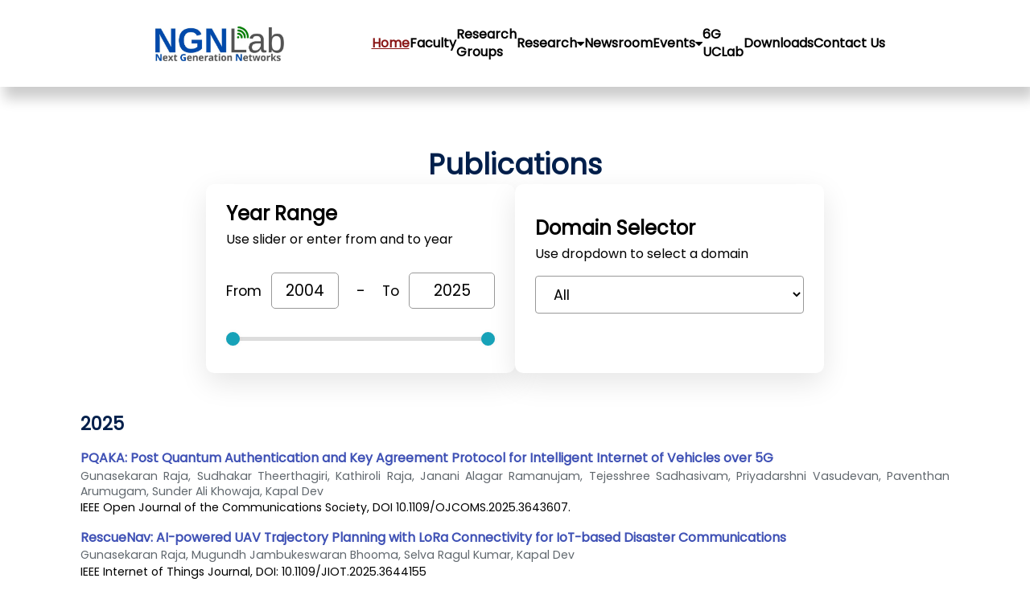

--- FILE ---
content_type: text/html; charset=utf-8
request_url: https://ngnlab.org/publications.html
body_size: 1057
content:
<!DOCTYPE html>
<html lang="en">
  <head>
    <meta charset="UTF-8" />
    <meta http-equiv="X-UA-Compatible" content="IE=edge" />
    <meta name="viewport" content="width=device-width, initial-scale=1.0" />
    <link
      rel="stylesheet"
      href="https://cdnjs.cloudflare.com/ajax/libs/font-awesome/4.7.0/css/font-awesome.min.css"
    />
    <title>Publications</title>
    <link
      rel="stylesheet"
      href="https://fonts.googleapis.com/icon?family=Material+Icons"
    />
    <link rel="stylesheet" href="./styles/nav.css" />
    <link rel="stylesheet" href="./styles/home.css" />
    <link rel="stylesheet" href="./styles/footer.css" />
    <link rel="stylesheet" href="./styles/publications.css" />
    <link
      rel="shortcut icon"
      href="assets/img/logos/logo.png"
      type="image/x-icon"
    />
    <script
      charset="utf-8"
      type="module"
      src="./scripts/publications.js"
      defer
    ></script>
    <script charset="utf-8" src="./scripts/script.js" defer></script>
    <script src="./scripts/footer.js" defer></script>
  </head>
  <body>
    <header>
      <div class="nav-cont">
        <a class="logo" href="./index.html">
          <img src="./assets/img/logo_2.jpg" width="275" alt="" />
        </a>
        <nav>
          <ul class="nav-links">
            <li><a href="./index.html" class="active">Home</a></li>
            <li><a href="./faculty.html">Faculty</a></li>
            <li><a href="./research_groups.html">Research Groups</a></li>
            <div class="dropdown">
              <li class="dropbtn">Research<i class="fa fa-caret-down"></i></li>
              <div class="dropdown-content">
                <a href="./funded_projects.html">Funded Projects</a>
                <a href="./consultancy_projects.html">Consultancy Projects</a>
                <a href="./funded_projects.html#patents">Patents</a>
                <a href="./publications.html">Publications</a>
                <a href="./collaborators.html">Collaborators</a>
              </div>
            </div>

            <li><a href="./newsroom.html">Newsroom</a></li>
            <div class="dropdown">
              <li class="dropbtn">Events<i class="fa fa-caret-down"></i></li>
              <div class="dropdown-content">
                <a href="STSH2024/">STSH2024</a>
              </div>
            </div>
            <li><a href="./6gLab/">6G UCLab</a></li>
            <li><a href="./downloads.html">Downloads</a></li>
            <li>
              <a href="./contactus.html">Contact <span>&nbsp;Us</span></a>
            </li>
          </ul>
          <div class="burger">
            <div class="line1"></div>
            <div class="line2"></div>
            <div class="line3"></div>
          </div>
        </nav>
      </div>
    </header>
    <main>
      <div class="publications-section-container">
        <div class="heading">Publications</div>
        <div class="filter-wrapper">
          <div class="slider-wrapper">
            <div class="header">
              <h2>Year Range</h2>
              <p>Use slider or enter from and to year</p>
            </div>
            <div class="price-input">
              <div class="field">
                <span>From</span>
                <input type="number" class="input-min" value="2004" />
              </div>
              <div class="separator">-</div>
              <div class="field">
                <span>To</span>
                <input type="number" class="input-max" value="2024" />
              </div>
            </div>
            <div class="slider">
              <div class="progress"></div>
            </div>
            <div class="range-input">
              <input
                type="range"
                class="range-min"
                min="2004"
                max="2024"
                value="2004"
                step="1"
              />
              <input
                type="range"
                class="range-max"
                min="2004"
                max="2024"
                value="2024"
                step="1"
              />
            </div>
          </div>
          <div class="slider-wrapper">
            <div class="header">
              <h2>Domain Selector</h2>
              <p>Use dropdown to select a domain</p>
            </div>
            <select class="mySelect">
              <option value="all">All</option>
              <option value="Quantum">Quantum Computing and Communications</option>
              <option value="Networks">Next Generation Networks (5G/6G)</option>
              <option value="AV">Autonomous Vehicles</option>
              <option value="UAV">Unmanned Aerial Vehicles</option>
              <option value="MIoT">Internet of Medical Things (IoMT)</option>
            </select>
          </div>
        </div>
        <div class="publication-section-container">
          <div class="publications-container"></div>
        </div>
      </div>
    </main>
    <footer id="footer"></footer>
  </body>
</html>


--- FILE ---
content_type: text/css; charset=utf-8
request_url: https://ngnlab.org/styles/nav.css
body_size: 667
content:
@import url('https://fonts.googleapis.com/css2?family=Poppins&display=swap');
@import url('https://fonts.googleapis.com/css2?family=Heebo&display=swap');
@import url('https://fonts.googleapis.com/css2?family=Montserrat&display=swap');

* {
	margin: 0;
	padding: 0;
	box-sizing: border-box;
	list-style: none;
	text-align: justify;
	line-height: 140%;
	font-family: Poppins, "Helvetica Neue", sans-serif;
}
body {
	overflow-x: hidden;
	font-family: Poppins, "Helvetica Neue", sans-serif;
}

header {
	background-color: #fff;
	width: 100%;
	margin: auto;
	box-shadow: 5px 15px 15px rgba(0, 0, 0, 0.2);
	margin-bottom: 2rem;
	position: fixed;
	z-index: 99999;
	display: flex;
}
.nav-cont {
	margin: auto;
	display: flex;
}

nav {
	margin-left: 2rem;
	display: grid;
	grid-template-columns: 100%;
	align-items: center;
	padding: 2rem;
}

.logo {
	display: flex;
	width: 100%;
	/* margin: auto; */
}

.logo img {
	margin: auto;
	object-fit: contain;
	width: 10em;
}

.nav-links {
	display: flex;
	width: 100%;
	justify-content: space-around;
	align-items: center;
	gap: 1.8rem;
}

.nav-links li {
	list-style: none;
}

.nav-links a {
	color: rgb(0, 0, 0);
	text-decoration: none;
	font-family: 'Poppins', sans-serif;
	font-size: 16px;
	font-weight: 800;
	display: flex;
}

.nav-links a:hover,
.nav-links .active, 
.dropdown:hover,
.dropbtn:hover {
	color: #891515;
	text-decoration: underline;
}

.burger {
	display: none;
	margin-top: -5px;
	cursor: pointer;
}

.burger div {
	width: 25px;
	height: 3px;
	background-color: rgb(0, 0, 0);
	margin: 3px;
	transition: all 0.3s ease;
}
main {
	min-height: calc(100vh - 65px);
}
  
.dropdown .dropbtn {
	font-size: inherit;
	font-weight: 800;
	border: none;
	outline: none;
	/* padding: 14px 16px; */
	background-color: inherit;
	font-family: inherit;
	margin: 0;
	width: 100%;
	display: flex;
	justify-content: center;
	align-items: center;
	gap: 0.2rem;
}

.navbar a:hover, .dropbtn {
	background-color: #891515;
}
.dropdown-content {
	display: none;
	position: absolute;
	background-color: #f9f9f9;
	min-width: 160px;
	box-shadow: 0px 8px 16px 0px rgba(0,0,0,0.2);
	z-index: 1;
}

.dropdown-content a {
	float: none;
	color: black;
	padding: 12px 8px;
	text-decoration: none;
	display: block;
	text-align: left;
}

.dropdown-content a:hover {
	background-color: #ddd;
}

.dropdown:hover .dropdown-content {
	display: block;
}

@media screen and (max-width:1023px) {
	body {
		overflow-x: hidden;
	}

	header {
		display: grid;
		position: fixed;
		grid-template-columns: repeat(1, 1fr);
	}

	.nav-cont {
		width: 100%;
	}

	.logo img {
		object-fit: contain;
	}

	nav {
		overflow: hidden;
		position: sticky;
		height: 100%;
		margin-right: 5%;
		display: grid;
		grid-template-columns: repeat(1, 1fr);
	}

	.nav-links {
		position: fixed;
		right: 0;
		height: 100%;
		top: 8vh;
		background-color: #fff;
		display: flex;
		flex-direction: column;
		justify-content: center;
		width: 45%;
		align-items: center;
		transform: translateX(100%);
		transition: transform 0.5s ease-in;
	}
	.dropdown, .dropdown-content {
		width: 100%;
	}
	.dropdown:hover .dropdown-content {
		display: flex;
		flex-direction: column;
		justify-content: center;
		align-items: center;
		gap: 0.2rem;
	}

	.nav-links li {
		opacity: 1;
	}

	.burger {
		display: flex;
		flex-direction: column;
		justify-content: flex-end;
		align-items: flex-end;
	}
}

.nav-active {
	transform: translateX(0%);
}

@keyframes navLinkFade {
	from {
		opacity: 0;
		transform: translateX(50px);
	}

	to {
		opacity: 1;
		transform: translateX(0px);
	}
}

.toggle .line1 {
	transform: rotate(-45deg) translate(-8px, 6px);
}

.toggle .line2 {
	opacity: 0;
}

.toggle .line3 {
	transform: rotate(45deg) translate(-6px, -5px);
}

@media screen and (max-width:1219px){
	nav{
		font-size: 0.7rem;
	}
	ul.nav-links{ 
		font-size: 0.7rem;
	}
	.nav-links a{
		font-size: 0.7rem;
	}
}

--- FILE ---
content_type: text/css; charset=utf-8
request_url: https://ngnlab.org/styles/home.css
body_size: 2472
content:
.img-modal {
    display: none;
    position: fixed;
    z-index: 9999;
    inset: 0; 
    background: rgba(0, 0, 0, 0.85);
    padding-top: 50px;
}

.img-modal img {
    margin: auto;
    display: block;
    width: 80%;
    max-height: 90vh;
    object-fit: contain;
    max-width: 1000px;
    border-radius: 10px;
}
.img-modal .close {
    position: fixed; 
    top: 20px;
    right: 20px;
    font-size: 45px;
    font-weight: bold;
    color: white;
    cursor: pointer;
    z-index: 10000; 
}
main {
    display: flex;
    flex-direction: column;
    margin: auto;
    width: 100%;
    max-width: 1200px;
}

main .about-section {
    font-size: 0.9rem;
    text-align: justify;
    width: 65%;
    margin: auto;
    margin-top: 151px;
    font-weight: 400;
    color: #333333;
}

main .about-section .heading {
    width: 100%;
    margin-bottom: 5px;
    color: #891515;
    text-align: center;
    font-weight: 800;
    font-size: 1.8rem;
}
#dots {
    display: inline;
}
#more {
    display: none;
}
main .about-section p {
    padding: 0.5rem 0;
}
main .about-section .read-more-btn {
    margin: 0.5rem auto;
    display: flex;
    justify-content: flex-end;
}

main .about-section .read-more {
    text-decoration: none;
    color:#006CB5;
    font-weight: 600;
    /* background-color: #282626; */
    padding: 0rem;
    outline: none;
    border: none;
    background-color: transparent;
    /* border: 1px solid #282626; */
    /* transition: all 0.5s ease-in-out; */
}

main .about-section .read-more:hover {
    /* color: #262626; */
    background-color: #FFFFFF;
    padding: 0rem;
    color:#006CB5;
    cursor: pointer;
    /* border: 1px solid #282626; */
}

main .image-section {
    width: 65%;
    margin: auto;
}

main .image-section img {
    width: 100%;
    object-fit: contain;
}

main .research-domain-section {
    width: 65%;
    margin: 0rem auto;
    display: flex;
    flex-direction: column;
    gap: 1rem;
    font-size: 0.9rem;
    font-weight: 400;
    color: #333333;
}

main .research-domain-section .heading {
    width: 100%;
    color: #891515;
    text-align: center;
    font-weight: 800;
    font-size: 1.8rem;
}

main .research-domain-section .images {
    display: grid;
    grid-template-columns: repeat(3, 2fr);
    grid-template-rows: repeat(3, 200px);
    grid-gap: 1.5rem;
    /* transform: scaleY(); */
}

main .research-domain-section .images img {
    display: grid;
    justify-content: center;
    align-items: center; 
    width: 100%;
    height: 100%;
    object-fit: cover; 
}

.domain-orig-card{
    position: static;
    padding: unset;
    border-radius: 16px;
}
.domain-orig-card .face{
    width: 100%;
    transition: 0.5s;
    border-radius: 16px;
}

.domain-orig-card .face.face1{
    position: relative;
    /* background: #222; */
    display: flex;
    justify-content: center;
    align-items: center;
    z-index: 1;
    border-radius: 6px;
    width: 100%;
    height: 100%;
    border-radius: 16px;
}

.domain-orig-card:hover .face.face1{
    /* background: #011F4B; */
    transform: translateY(0);
    border-radius: 6px;
    border-bottom-right-radius: 0px;
    border-bottom-left-radius: 0px;
    border-radius: 16px;
}

.domain-orig-card .face.face1 .content{
    opacity: 1;
    transition: 0.5s;
    display: flex;
    justify-content: center;
    align-items: flex-end;
    flex-direction: column;
    height: 100%;
    color: #333333;
    border-radius: 16px;
    width: 100%;
    overflow: hidden;
}

.domain-orig-card .face.face1 .content img{
    width: 100%;
    margin: auto;
    object-fit: cover;
    object-position: center top;
    height: 250px;
    opacity: 1;
    border-radius: 10px;
    background-color: #222;
    transform: scale(1);
    transition: all 0.5s ease-in-out;
}

.domain-orig-card:hover .face.face1 .content img {
    border-bottom-right-radius: 0px;
    border-bottom-left-radius: 0px;
    transform: scale(1.1);
}
.domain-orig-card .face.face1 .content .content-details a {
    text-decoration: none;
    color: #F3F3F3;
    font-size: 0.7rem;
    text-align: center;
}
.domain-orig-card .face.face1 .content .content-details {
    display: none;
    justify-content: center;
    align-items: center;
    flex-direction: column;
    position: absolute;
    background: rgb(0, 0, 0);
    background: rgba(0, 0, 0, 0.5);
    opacity: 1;
    width: 100%;
    height: 100%;
    font-size: 0.6em;
    color: #F3F3F3;
    padding: 1rem;
    text-align: center;
    border-radius: 16px;
}
.domain-orig-card:hover .face.face1 .content .content-details {
    display: flex;
}
.domain-orig-card .face.face1 .content h3{
    /* margin: 10px 0 0; */
    padding: 0;
    bottom: 0;
    text-align: center;
    display: block;
    /* position: absolute; */
    opacity: 1;
    font-size: 1.5rem;
}

.domain-orig-card:hover .face.face1 .content h3 {
    display: block;
    /* position: absolute; */
    opacity: 1;
}
.domain-orig-card .face.face2{
    position: absolute;
    background: #fff;
    color: #000000;
    display: none;
    justify-content: flex-start;
    align-items: center;
    padding: 20px;
    z-index: 2;
    box-sizing: border-box;
    box-shadow: 0 20px 50px rgba(0, 0, 0, 0.8);
}

.domain-orig-card:hover .face.face2{
    transform: translateY(0);
    display: flex;
    border-bottom-right-radius: 6px;
    border-bottom-left-radius: 6px;
}

.domain-orig-card .face.face2 .content .name{
    margin: 0;
    padding: 0;
    color: #000000;
    font-weight: 800;
    font-size: 1.8rem;
}
.domain-orig-card .face.face2 .content .role{
    margin: 0;
    padding: 0;
    color: #000000;
    font-weight: 600;
    font-size: 1.1rem;
    display: flex;
    flex-direction: column;
}
.domain-orig-card .face.face2 .content .mail, .domain-orig-card .face.face2 .content .phone{
    margin: 0;
    padding: 0;
    color: #000000;
    font-weight: 400;
    font-size: 1.2rem;
}
.domain-orig-card .face.face2 .content .social-media{
    display: flex;
    gap: 1rem;
    flex-direction: column;
}

.domain-orig-card .face.face2 .content a{
    display: inline-block;
    text-decoration: none;
    font-weight: 900;
    color: #333;
    padding: 5px;
}

.domain-orig-card .face.face2 .content a:hover{
    background: #222;
    color: #fff;
}

.domain-orig-card .face.face2 .content a img, .domain-orig-card .face.face2 .content a i {
    height: 30px;
    width: 30px;
    display: flex;
    justify-content: center;
    align-items: center;
}
.domain-orig-card .face.face2 .content a .i {
    color: inherit;
}
.domain-orig-card .face.face2 .content .social-media .name {
    font-size: 1rem;
}
.domain-orig-card .face.face2 .content .social-media .role {
    font-size: 1rem;
}

main .research-domain-section .images .img1 {
    grid-row: 2;
    grid-column: 2;
}
main .research-domain-section .images img {
    border-radius: 50%;
}

main .research-domain-section .images .img2 {
    grid-row: 1;
    grid-column: 2;
    transform: rotate(0deg);
}

main .research-domain-section .images .img3 {
    grid-row: 1;
    grid-column: 3;
    /* transform: rotate(0deg); */
}

main .research-domain-section .images .img4 {
  grid-row: 3;
  grid-column: 2;
  transform: rotate(0deg);
}

main .research-domain-section .images .img5 {
    grid-row: 3;
  grid-column: 1;
  transform: rotate(0deg);
}

main .research-domain-section .images .img6 {
    grid-row: 1;
  grid-column: 1;
  transform: rotate(0deg);
}
main .research-domain-section .images .img7 {
    grid-row: 3;
  grid-column: 3;
  transform: rotate(0deg);
}
main .research-domain-section .images .img8 {
    grid-row: 2;
  grid-column: 1;
  transform: rotate(0deg);
}
main .research-domain-section .images .img9 {
    grid-row: 2;
  grid-column: 3;
  transform: rotate(0deg);
}

main .contact-section-container {
    width: 65%;
    margin: 4rem auto;
}

main .contact-section-container .heading {
    width: 100%;
    color: #891515;
    text-align: center;
    font-weight: 800;
    font-size: 1.8rem;
}

main .logo-section-container {
    width: 85%;
    margin: 2rem auto;
}

main .logo-section-container .heading {
    width: 100%;
    color: #891515;
    text-align: center;
    font-weight: 800;
    font-size: 1.8rem;
    margin-top: 3%;
}

main .news {
    width: 65%;
    margin: 1.5rem auto;
    margin-top: 0rem;
}

main .news .heading {
    width: 100%;
    color: #891515;
    text-align: center;
    font-weight: 800;
    font-size: 1.8rem;
}

main .contact-section-container .contact-section {
    display: grid;
    grid-template-columns: 60% 40%;
    grid-gap: 2rem;
    margin: 2rem auto;
}

main .contact-section-container .contact-section img {
    width: 100%;
    height: 100%;
}

main .contact-section-container .contact-section .map-image iframe {
    height: 230px;
    width: 100%;
}

main .contact-section-container .contact-section .address {
    display: flex;
    flex-direction: column;
    justify-content: center;
    align-items: flex-start;
    gap: 1.3rem;
    font-size: 0.9rem;
    font-weight: 400;
    color: #333333;
}

main .contact-section-container .contact-section .address .address-title {
    width: 100%;
    color: #891515;
    font-weight: 800;
    font-size: 1.5rem;
}

main .contact-section-container .contact-section .address .email {
    display: flex;
    gap: 0.5rem;
}

main .contact-section-container .contact-section .address a {
    text-decoration: none;
    color: #262626;
}
main .contact-section-container .contact-section .address a:hover {
    text-decoration: underline;
}

* {
    margin: 0;
    padding: 0;
    box-sizing: border-box;
}
  
.img-slider {
    position: relative;
    height: 300px;
    margin: 0 auto;
    width: 100%;
    overflow-x: auto;
    overflow-y: hidden;
}
.img-slider::-webkit-scrollbar {
    display: none;
}
.img-slider .slider-container {
    position: absolute;
    display: flex;
    width: 200%;
    top: 0;
    left: 0;
    overflow-x: auto;
    scroll-snap-type: x mandatory;
    scroll-behavior: smooth;
    animation: slider 10s infinite;
}
.img-slider .slider-container .slide {
    position: relative;
    width: 33.33333333%;
    height: 100%;
    float: left;
    overflow: hidden;
    object-fit: cover;
    scroll-snap-align: start;
}
@keyframes slider {
    0%, 25%, 100%{left: 0}
    
    30%, 55%{left: -50%}
    
    60%, 85%{left: -100%}
}

.news .people-section-cont .arrow {
    display: flex;
    justify-content: flex-end;
    width: 100%;
    align-items: flex-end;
}

.news .people-section-cont{
    font-size: 1rem;
    text-align: justify;
    width: 100%;
    margin: auto;
}

.news .people-section-container .director .details {
    display: flex;
    flex-direction: column;
    gap: 1rem;
    margin: auto;
}
.news .people-section-cont .director .details {
    display: flex;
    flex-direction: column;
    gap: 1rem;
    margin: auto;
}
.news .people-section-container .director .details .name{
     font-size: 1rem;
    font-weight: bold;
}
.news .people-section-cont .director .details .name{
    font-size: 1rem;
    font-weight: bold;
}
.news .people-section-container .director .details .role{
    font-size: 0.7rem;
}
.news .people-section-cont .director .details .role{
    font-size: 0.7rem;
}
.news .people-section-container .director .details .about{
    font-size: 0.7rem;
    font-weight: 400;
    color: #333333;
}
.news .people-section-cont .director .details .about{
    font-size: 0.7rem;
    font-weight: 400;
    color: #333333;
}

.news .people-section-cont .director .photo {
    width: 100%;
    vertical-align: middle;
}
.news .people-section-container .director .photo img {
    width: 100%;
    object-fit: cover;
    height: 70%;
    align-items: center;
    vertical-align: middle;
}
.news .people-section-cont .director .photo img {
    width: 10em;
    object-fit: cover;
    height: 10em;
    object-position: center center;
    border-radius: 16px;
}

@media screen and (max-width:1000px) {
    main .about-section, main .image-section, main .contact-section-container {
        width: 90%;
    }
    main .research-domain-section {
        width: 90%;
    }
}

@media screen and (max-width:994px) {
    main .research-domain-section .images {
        grid-template-columns: repeat(1, 1fr);
        grid-template-rows: unset;
    }
    .domain-orig-card .face.face1 .content .content-details {
        display: flex;
    }
    main .contact-section-container .contact-section .map-image iframe {
        height: 400px;
    }
    main .news {
        width: 95%;
    }
    main .research-domain-section .images .img1,
    main .research-domain-section .images .img2,
    main .research-domain-section .images .img3,
    main .research-domain-section .images .img4,
    main .research-domain-section .images .img5,
    main .research-domain-section .images .img6,
    main .research-domain-section .images .img7,
    main .research-domain-section .images .img8,
    main .research-domain-section .images .img9 {
        grid-row: unset;
        grid-column: unset;
    }

    main .contact-section-container .contact-section {
        grid-template-columns: 100%;
    }
    main .research-domain-section .images img {
        border-radius: 16px;
        height: 400px;
    }
    .domain-orig-card .face.face1 .content img {
        border-radius: 16px;
        height: 400px;
    }
    .domain-orig-card .face.face1 .content h3 {
        font-size: 2rem;
    }
    .director {
        flex-direction: column;
    }
    .img-slider .even {
        flex-direction: column;
    }
    .img-slider {
        height: 500px;
    }
    .img-slider .slider-container {
        width: 300%;
    }
    .img-slider .slider-container .slide {
        width: 100%;
    }
    @keyframes slider {
        0%, 25%, 100%{left: 0}
        
        30%, 55%{left: -100%}
        
        60%, 85%{left: -200%}
    }
}
.news-container {
    padding-bottom: 1.5rem;
}
.mySlides {
    display: none;
    gap: 0.5rem;
    width: 100%;
    box-shadow: 5px 15px 15px rgba(0, 0, 0, 0.2);
    padding: 1rem 1.5rem;
    border-radius: 6px;
    animation: fade 1s ease-in-out;
}
@keyframes fade {
    from { opacity: 0.4 } 
    to { opacity: 1 }
}
.mySlides img {
    vertical-align: middle;
    height: 15em;
    object-fit: cover;
    display: flex;
    width: 30em;
    margin: auto;
    border-radius: 1rem;
}
.mySlides .arrow {
    color: #3F51B5;
    text-decoration: none;
    font-weight: 600;
}
.mySlides .arrow:hover {
    text-decoration: underline;
}
.slideshow-container {
    max-width: 1000px;
    position: relative;
    margin: auto;
    width: 65%;
}

.prev, .next {
    cursor: pointer;
    position: absolute;
    top: 50%;
    /* width: auto; */
    padding: 16px;
    margin-top: -22px;
    /* color: white; */
    font-weight: bold;
    font-size: 18px;
    transition: 0.6s ease;
    border-radius: 0 3px 3px 0;
    /* user-select: none; */
}

.next {
    right: 0;
    border-radius: 3px 0 0 3px;
}

.prev:hover, .next:hover {
    background-color: rgba(0,0,0,0.8);
}

.text {
    display: flex;
    flex-direction: column;
    justify-content: center;
    color: #f2f2f2;
    font-size: 15px;
    padding: 8px 12px;
    /* position: absolute; */
    bottom: 8px;
    width: 100%;
    text-align: center;
    color: #333333;
}
.text .name {
    margin: 0.5rem 0;
    font-size: 1.2rem;
    font-weight: 800;
}
.text .about {
    margin: 0.5rem 0;
    font-size: 1rem;
    font-weight: 400;
}

.numbertext {
    color: #f2f2f2;
    font-size: 12px;
    padding: 8px 12px;
    position: absolute;
    top: 0;
}

.dot {
    cursor: pointer;
    height: 15px;
    width: 15px;
    margin: 0 2px;
    background-color: #bbb;
    border-radius: 50%;
    display: inline-block;
    transition: background-color 0.6s ease;
}

.actives, .dot:hover {
    background-color: #717171;
}
.dot.active {
    background-color: #710000;
  }
  
.fade {
    animation-name: fade;
    animation-duration: 1.5s;
}

@keyframes fade {
    from {
        opacity: .4
    } 
    to {
        opacity: 1
    }
}
@media only screen and (max-width: 994px) {
    .slideshow-container {
        width: unset;
    }
    .mySlides img {
        width: 70%;
    }
    .mySlides {
        /* flex-direction: column; */
        width: 90%;
        margin: auto;
    }
}
@media only screen and (max-width: 768px) {
    .mySlides {
        flex-direction: column;
        width: 90%;
        margin: auto;
    }
    .mySlides img {
        width: 90%;
    }
    .text {
        width: 90%;
        margin: auto;
    }
}
@media only screen and (max-width: 300px) {
    .prev, .next,.text {
        font-size: 11px
    }
}


--- FILE ---
content_type: text/css; charset=utf-8
request_url: https://ngnlab.org/styles/footer.css
body_size: -244
content:
footer .email, footer .phone-number {
    display: flex;
    gap: 0.4rem;
    color: #FFFFFF;
    /* flex-direction: column; */
    justify-content: center;
    align-items: center;
}
footer .email a, footer .phone-number a {
    text-decoration: none;
    color: #FFFFFF;
}
footer .email .emails {
    display: flex;
    flex-direction: column;
    justify-content: center;
    align-items: center;
}
footer {
    background-color: #891515;
    display: flex;
    flex-direction: column;
    justify-content: center;
    align-items: center;
    gap: 0.1rem;
    color: #FFFFFF;
    padding: 0.2rem;
    width: 100vw;
    font-size: 0.8rem;
}
footer .social-icons {
    margin-top: 0.5rem;
    display: flex;
    gap: 1rem;
}
footer .social-icons a img {
    width: 25px;
    height: 25px;
    fill: gray;
}
footer .comma {
    margin: 0 -0.25rem;
}

--- FILE ---
content_type: text/css; charset=utf-8
request_url: https://ngnlab.org/styles/publications.css
body_size: 851
content:
main .publications-section-container {
    font-size: 1.1rem;
    text-align: justify;
    width: 90%;
    margin: auto;
    margin-top: 180px;
    display: flex;
    justify-content: center;
    align-items: center;
    flex-direction: column;
}
main .publications-section-container .heading {
    width: 100%;
    color: #011F4B;
    text-align: center;
    font-weight: 800;
    font-size: 2.2rem;
}
::selection{
    color: #fff;
    background: #17A2B8;
}
.filter-wrapper {
    display: flex;
    gap: 2rem;
}
.slider-wrapper{
    width: 30vw;
    background: #fff;
    border-radius: 10px;
    padding: 20px 25px 40px;
    box-shadow: 0 12px 35px rgba(0,0,0,0.1);
    display: flex;
    flex-direction: column;
    justify-content: center;
}
.header h2{
    font-size: 24px;
    font-weight: 600;
}
.header p{
    margin-top: 5px;
    font-size: 16px;
}
.price-input{
    width: 100%;
    display: flex;
    margin: 30px 0 35px;
}
.price-input .field{
    display: flex;
    width: 100%;
    height: 45px;
    align-items: center;
}
.field input{
    width: 100%;
    height: 100%;
    outline: none;
    font-size: 19px;
    margin-left: 12px;
    border-radius: 5px;
    text-align: center;
    border: 1px solid #999;
    -moz-appearance: textfield;
}
input[type="number"]::-webkit-outer-spin-button,
input[type="number"]::-webkit-inner-spin-button {
    -webkit-appearance: none;
}
.price-input .separator{
    width: 130px;
    display: flex;
    font-size: 19px;
    align-items: center;
    justify-content: center;
}
.slider{
    height: 5px;
    position: relative;
    background: #ddd;
    border-radius: 5px;
}
.slider .progress{
    height: 100%;
    left: 25%;
    right: 25%;
    position: absolute;
    border-radius: 5px;
    /* background: #17A2B8; */
}
.range-input{
    position: relative;
}
.range-input input{
    position: absolute;
    width: 100%;
    height: 5px;
    top: -5px;
    background: none;
    pointer-events: none;
    -webkit-appearance: none;
    -moz-appearance: none;
}
input[type="range"]::-webkit-slider-thumb{
    height: 17px;
    width: 17px;
    border-radius: 50%;
    background: #17A2B8;
    pointer-events: auto;
    -webkit-appearance: none;
    box-shadow: 0 0 6px rgba(0,0,0,0.05);
}
input[type="range"]::-moz-range-thumb{
    height: 17px;
    width: 17px;
    border: none;
    border-radius: 50%;
    background: #17A2B8;
    pointer-events: auto;
    -moz-appearance: none;
    box-shadow: 0 0 6px rgba(0,0,0,0.05);
}
select {
    background-color: white;
    border: 1px solid #999;
    border-radius: 4px;
    display: inline-block;
    font: inherit;
    line-height: 1.5em;
    padding: 0.5em 3.5em 0.5em 1em;
    margin: 1rem 0;
}
main .publications-section-container .years-container .year-container {
    width: 800px;
    margin: auto;
    overflow-x: scroll;
    overflow-y: hidden;
    white-space: nowrap; 
}
main .publications-section-container .years-container .year-container .year-btn {
    display: inline-block;
    margin: 1rem;
    padding: 0.8rem 1.5rem;
    background-color: #891515;
    color: #FFFFFF;
    font-weight: 800;
    outline: none;
    border: 1px solid #891515;
    border-radius: 6px;
}
main .publications-section-container .years-container .year-container .year-btn:hover {
    background-color: #FFFFFF;
    color: #891515;
    cursor: pointer;
    font-weight: 800;
    outline: none;
    border: 1px solid #891515;
    border-radius: 6px;
}
.publication-section-container {
    display: flex;
    flex-direction: column;
    justify-content: center;
    align-items: center;
    width: 100%;
    margin: 2rem auto;
}
.publications-container
.patents-container {
    width: 75%;
}
.publication {
    display: flex;
    justify-content: center;
    align-items: flex-start;
    flex-direction: column;
    margin: 0 auto 0.8rem auto;
    text-align: unset;
}
.publication .title {
    font-size: 0.9em;
    color: #3F51B5;
    font-weight: 700;
    display: block;
    text-decoration: none;
}
.publication .title:hover {
    text-decoration: underline;
}
.publication .author {
    display: flex;
    align-items: center;
    justify-content: flex-start;
    flex-wrap: wrap;
    font-size: 0.8em;
    color: #61686e;
    margin: 0.1rem 0;
}
.publication .doi {
    display: flex;
    align-items: center;
    gap: 0.4em;
    margin-bottom: 0.25em;
    font-size: .8em;
}
/* .publication .impact-score {
    font-size: 1rem;
    color: #333333;
    font-weight: 600;
} */
.year {
    color: #891515;
    font-size: 2rem;
    margin: 2rem auto;
    font-weight: 800;
    display: flex;
    justify-content: center;
    align-items: center;
}
.year-change {
    display: flex;
    font-size: 1.7rem;
}
.year-change h5{
    color:  #011F4B;
    margin: 0.5rem 0;
    padding: 0.5rem 0rem;
    background-color: #FFFFFF;
    text-align: center;
}
.doi-a {
    display: flex;
    align-items: center;
    gap: 0.4em;
    margin-bottom: 0.25em;
    font-size: .9em;
    text-decoration: underline;
    color: rgba(17, 62, 121, 0.7);
    font-weight: 700;
}
.details {
    display: flex;
    flex-direction: column;
}
@media screen and (max-width: 868px) {
    main .publications-section-container .years-container .year-container {
        width: 90%;
    }
}
@media screen and (max-width: 994px) {
    .publications-container {
        width: 90%;
    }

    .patents-container {
        width: 90%;
    }
    .publication .doi {
        font-size: 0.8rem;
    }
    .filter-wrapper {
        flex-direction: column;
    }
    .slider-wrapper {
        width: 100%;
    }
}

--- FILE ---
content_type: application/javascript; charset=utf-8
request_url: https://ngnlab.org/scripts/footer.js
body_size: -209
content:
let footer = document.querySelector("#footer")
footer.innerHTML = 
`
    <footer id="footer">
    <div class="phone-number">
        <div class="email-text">Phone: </div>
        <a href="tel: +44 22516273"> +91 4422516273</a>
        <div class="social-icons">
            <div class="icon">
                <a href="https://www.linkedin.com/in/ngnlab-anna-university-544a4b235/"><img src="./assets/img/logos/linkedin.svg" alt=""></a>
            </div>
        </div>
    </div>
    <div class="email">
        <div class="email-text">Email: </div>
        <div class="emails">
            <a href="mailto:gunasekaran@mitindia.edu">gunasekaran@mitindia.edu</a>
        </div>
        <span class="comma">,</span>
        <div class="emails">
            <a href="mailto:ngnlab@mitindia.edu">ngnlab@mitindia.edu</a>
        </div>
    </div>
    </footer>
`


--- FILE ---
content_type: application/javascript; charset=utf-8
request_url: https://ngnlab.org/scripts/script.js
body_size: -201
content:
const navSlide = () => {
	const burger = document.querySelector('.burger')
	const nav = document.querySelector('.nav-links')
	burger.addEventListener('click' , () => {
		nav.classList.toggle('nav-active')
		burger.classList.toggle('toggle')
	})
}
navSlide()

--- FILE ---
content_type: image/svg+xml
request_url: https://ngnlab.org/assets/img/logos/linkedin.svg
body_size: -154
content:
<?xml version="1.0"?><svg xmlns="http://www.w3.org/2000/svg"  viewBox="0 0 30 30" width="30px" height="30px">    <path d="M15,3C8.373,3,3,8.373,3,15c0,6.627,5.373,12,12,12s12-5.373,12-12C27,8.373,21.627,3,15,3z M10.496,8.403 c0.842,0,1.403,0.561,1.403,1.309c0,0.748-0.561,1.309-1.496,1.309C9.561,11.022,9,10.46,9,9.712C9,8.964,9.561,8.403,10.496,8.403z M12,20H9v-8h3V20z M22,20h-2.824v-4.372c0-1.209-0.753-1.488-1.035-1.488s-1.224,0.186-1.224,1.488c0,0.186,0,4.372,0,4.372H14v-8 h2.918v1.116C17.294,12.465,18.047,12,19.459,12C20.871,12,22,13.116,22,15.628V20z"/></svg>

--- FILE ---
content_type: application/javascript; charset=utf-8
request_url: https://ngnlab.org/scripts/publications.js
body_size: 966
content:
// ===============================
// READ DOMAIN FROM URL (6G LAB)
// ===============================
const urlParams = new URLSearchParams(window.location.search);
const urlDomain = urlParams.get("domain"); // e.g. Networks

let publications = [];
let currentYear = null;

const publicationsContainer = document.querySelector(".publications-container");
const domainSelect = document.querySelector(".mySelect");

// ===============================
// FETCH PUBLICATIONS
// ===============================
fetch("../data/publications.json")
    .then(response => response.json())
    .then(data => {
        publications = data;
       
        // -------------------------------
        // SET YEAR RANGE DYNAMICALLY
        // -------------------------------
        const years = publications.map(pub => parseInt(pub.year));
        const minYear = Math.min(...years);
        const maxYear = Math.max(...years);

        const inputMin = document.querySelector(".input-min");
        const inputMax = document.querySelector(".input-max");

        inputMin.min = minYear;
        inputMin.value = minYear;
        inputMax.max = maxYear;
        inputMax.value = maxYear;

        rangeInput[0].min = minYear;
        rangeInput[0].value = minYear;
        rangeInput[1].max = maxYear;
        rangeInput[1].value = maxYear;

        // -------------------------------
        // DOMAIN HANDLING FOR 6G LAB
        // -------------------------------
        if (urlDomain === "Networks") {
            // Clear dropdown
            domainSelect.innerHTML = "";

            // Add only Networks option
            const option = document.createElement("option");
            option.value = "Networks";
            option.textContent = "Next Generation Networks (5G/6G)";
            domainSelect.appendChild(option);

            domainSelect.value = "Networks";
            domainSelect.disabled = true; // better than hiding
        }

        renderPublication();
    })
    .catch(error => {
        console.error("Error fetching JSON:", error);
    });

// ===============================
// RENDER PUBLICATIONS
// ===============================
function renderPublication() {
    publicationsContainer.innerHTML = "";
    currentYear = null;

    const minValue = parseInt(document.querySelector(".input-min").value);
    const maxValue = parseInt(document.querySelector(".input-max").value);

    const selectedDomain =
        urlDomain === "Networks"
            ? "Networks"
            : domainSelect.value;

    publications.forEach(publication => {
        const domainMatch =
            selectedDomain === "all" ||
            publication.domain.includes(selectedDomain);

        if (
            publication.year >= minValue &&
            publication.year <= maxValue &&
            domainMatch
        ) {
            // Year heading
            if (publication.year !== currentYear) {
                currentYear = publication.year;

                const yearDiv = document.createElement("h1");
                yearDiv.innerHTML = `
                    <div class="year-change">
                        <h5>${publication.year}</h5>
                    </div>`;
                publicationsContainer.appendChild(yearDiv);
            }

            // Publication card
            const parentDiv = document.createElement("div");
            parentDiv.classList.add("publication");

            const titleDiv = document.createElement("a");
            titleDiv.classList.add("title");
            titleDiv.href = publication.doi;
            titleDiv.target = "_blank";
            titleDiv.innerText = publication.title;

            const authorDiv = document.createElement("div");
            authorDiv.classList.add("author");
            authorDiv.innerText = publication.author;

            const detailsDiv = document.createElement("div");
            detailsDiv.classList.add("details");

            const confDiv = document.createElement("div");
            confDiv.classList.add("doi");
            confDiv.innerText = publication.conference;

            detailsDiv.appendChild(confDiv);
            parentDiv.appendChild(titleDiv);
            parentDiv.appendChild(authorDiv);
            parentDiv.appendChild(detailsDiv);

            publicationsContainer.appendChild(parentDiv);
        }
    });
}

// ===============================
// RANGE SLIDER
// ===============================
const rangeInput = document.querySelectorAll(".range-input input");
const priceInput = document.querySelectorAll(".price-input input");
const range = document.querySelector(".slider .progress");

let priceGap = 1;

priceInput.forEach(input => {
    input.addEventListener("input", e => {
        let minPrice = parseInt(priceInput[0].value);
        let maxPrice = parseInt(priceInput[1].value);

        if (maxPrice - minPrice >= priceGap) {
            if (e.target.classList.contains("input-min")) {
                rangeInput[0].value = minPrice;
                range.style.left = (minPrice / rangeInput[0].max) * 100 + "%";
            } else {
                rangeInput[1].value = maxPrice;
                range.style.right =
                    100 - (maxPrice / rangeInput[1].max) * 100 + "%";
            }
            renderPublication();
        }
    });
});

rangeInput.forEach(input => {
    input.addEventListener("input", e => {
        let minVal = parseInt(rangeInput[0].value);
        let maxVal = parseInt(rangeInput[1].value);

        if (maxVal - minVal < priceGap) {
            if (e.target.className === "range-min") {
                rangeInput[0].value = maxVal - priceGap;
            } else {
                rangeInput[1].value = minVal + priceGap;
            }
        } else {
            priceInput[0].value = minVal;
            priceInput[1].value = maxVal;
            range.style.left = (minVal / rangeInput[0].max) * 100 + "%";
            range.style.right =
                100 - (maxVal / rangeInput[1].max) * 100 + "%";
        }
        renderPublication();
    });
});

// ===============================
// DOMAIN DROPDOWN CHANGE
// ===============================
domainSelect.addEventListener("change", () => {
    renderPublication();
});
